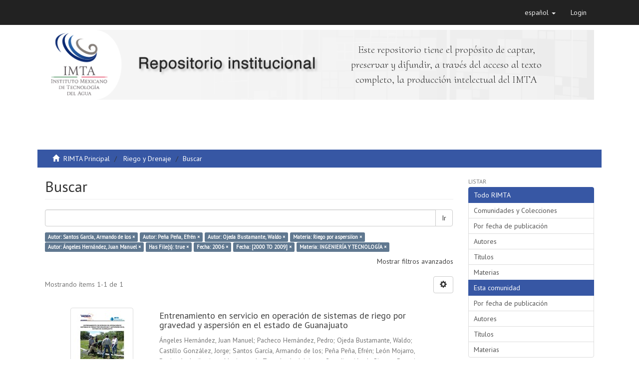

--- FILE ---
content_type: text/html;charset=utf-8
request_url: http://repositorio.imta.mx/handle/20.500.12013/690/discover?filtertype_0=author&filtertype_1=author&filtertype_2=subject&filter_relational_operator_1=equals&filtertype_3=author&filter_relational_operator_0=equals&filtertype_4=has_content_in_original_bundle&filter_2=Riego+por+aspersi%C3%ADon&filter_relational_operator_3=equals&filtertype_5=dateIssued&filter_1=Ojeda+Bustamante%2C+Waldo&filter_relational_operator_2=equals&filtertype_6=dateIssued&filter_0=Pe%C3%B1a+Pe%C3%B1a%2C+Efr%C3%A9n&filter_relational_operator_5=equals&filtertype_7=subject&filter_relational_operator_4=equals&filter_6=%5B2000+TO+2009%5D&filter_relational_operator_7=equals&filter_5=2006&filter_relational_operator_6=equals&filter_4=true&filter_3=%C3%81ngeles+Hern%C3%A1ndez%2C+Juan+Manuel&filter_7=INGENIER%C3%8DA+Y+TECNOLOG%C3%8DA&filtertype=author&filter_relational_operator=equals&filter=Santos+Garc%C3%ADa%2C+Armando+de+los
body_size: 49560
content:
<!DOCTYPE html>
            <!--[if lt IE 7]> <html class="no-js lt-ie9 lt-ie8 lt-ie7" lang="en"> <![endif]-->
            <!--[if IE 7]>    <html class="no-js lt-ie9 lt-ie8" lang="en"> <![endif]-->
            <!--[if IE 8]>    <html class="no-js lt-ie9" lang="en"> <![endif]-->
            <!--[if gt IE 8]><!--> <html class="no-js" lang="en"> <!--<![endif]-->
            <head><META http-equiv="Content-Type" content="text/html; charset=UTF-8">
<meta content="text/html; charset=UTF-8" http-equiv="Content-Type">
<meta content="IE=edge,chrome=1" http-equiv="X-UA-Compatible">
<meta content="width=device-width,initial-scale=1" name="viewport">
<link rel="shortcut icon" href="/themes/Mirage2/images/favicon.ico">
<link rel="apple-touch-icon" href="/themes/Mirage2/images/apple-touch-icon.png">
<meta name="Generator" content="DSpace 6.2">
<meta name="ROBOTS" content="NOINDEX, FOLLOW">
<link href="/themes/Mirage2/styles/main.css" rel="stylesheet">
<link href="https://cdn.datatables.net/1.10.16/css/jquery.dataTables.min.css" type="text/css" rel="stylesheet">
<link href="https://cdn.datatables.net/select/1.2.5/css/select.dataTables.min.css" type="text/css" rel="stylesheet">
<link type="application/opensearchdescription+xml" rel="search" href="http://repositorio.imta.mx:80/open-search/description.xml" title="DSpace">
<script>
                //Clear default text of empty text areas on focus
                function tFocus(element)
                {
                if (element.value == ' '){element.value='';}
                }
                //Clear default text of empty text areas on submit
                function tSubmit(form)
                {
                var defaultedElements = document.getElementsByTagName("textarea");
                for (var i=0; i != defaultedElements.length; i++){
                if (defaultedElements[i].value == ' '){
                defaultedElements[i].value='';}}
                }
                //Disable pressing 'enter' key to submit a form (otherwise pressing 'enter' causes a submission to start over)
                function disableEnterKey(e)
                {
                var key;

                if(window.event)
                key = window.event.keyCode;     //Internet Explorer
                else
                key = e.which;     //Firefox and Netscape

                if(key == 13)  //if "Enter" pressed, then disable!
                return false;
                else
                return true;
                }
            </script><!--[if lt IE 9]>
                <script src="/themes/Mirage2/vendor/html5shiv/dist/html5shiv.js"> </script>
                <script src="/themes/Mirage2/vendor/respond/dest/respond.min.js"> </script>
                <![endif]--><script src="/themes/Mirage2/vendor/modernizr/modernizr.js"> </script>
<title>Buscar</title>
<script src="//cdnjs.cloudflare.com/ajax/libs/handlebars.js/4.0.0/handlebars.js" type="text/javascript"></script>
</head><body>
<header>
<div role="navigation" class="navbar navbar-default navbar-static-top">
<div class="container">
<div class="navbar-header">
<button data-toggle="offcanvas" class="navbar-toggle" type="button"><span class="sr-only">Cambiar navegaci&oacute;n</span><span class="icon-bar"></span><span class="icon-bar"></span><span class="icon-bar"></span></button>
<div class="navbar-header pull-right visible-xs hidden-sm hidden-md hidden-lg">
<ul class="nav nav-pills pull-left ">
<li class="dropdown" id="ds-language-selection-xs">
<button data-toggle="dropdown" class="dropdown-toggle navbar-toggle navbar-link" role="button" href="#" id="language-dropdown-toggle-xs"><b aria-hidden="true" class="visible-xs glyphicon glyphicon-globe"></b></button>
<ul data-no-collapse="true" aria-labelledby="language-dropdown-toggle-xs" role="menu" class="dropdown-menu pull-right">
<li role="presentation" class="disabled">
<a href="http://repositorio.imta.mx:80/handle/20.500.12013/690/discover?locale-attribute=es">espa&ntilde;ol</a>
</li>
<li role="presentation">
<a href="http://repositorio.imta.mx:80/handle/20.500.12013/690/discover?locale-attribute=en">English</a>
</li>
</ul>
</li>
<li>
<form method="get" action="/login" style="display: inline">
<button class="navbar-toggle navbar-link"><b aria-hidden="true" class="visible-xs glyphicon glyphicon-user"></b></button>
</form>
</li>
</ul>
</div>
</div>
<div class="navbar-header pull-right hidden-xs">
<ul class="nav navbar-nav pull-left">
<li class="dropdown" id="ds-language-selection">
<a data-toggle="dropdown" class="dropdown-toggle" role="button" href="#" id="language-dropdown-toggle"><span class="hidden-xs">espa&ntilde;ol&nbsp;<b class="caret"></b></span></a>
<ul data-no-collapse="true" aria-labelledby="language-dropdown-toggle" role="menu" class="dropdown-menu pull-right">
<li role="presentation" class="disabled">
<a href="?filtertype_0=author&amp;filtertype_1=author&amp;filtertype_2=subject&amp;filter_relational_operator_1=equals&amp;filtertype_3=author&amp;filter_relational_operator_0=equals&amp;filtertype_4=has_content_in_original_bundle&amp;filter_2=Riego+por+aspersi%C3%ADon&amp;filter_relational_operator_3=equals&amp;filtertype_5=dateIssued&amp;filter_1=Ojeda+Bustamante%2C+Waldo&amp;filter_relational_operator_2=equals&amp;filtertype_6=dateIssued&amp;filter_0=Pe%C3%B1a+Pe%C3%B1a%2C+Efr%C3%A9n&amp;filter_relational_operator_5=equals&amp;filtertype_7=subject&amp;filter_relational_operator_4=equals&amp;filter_6=%5B2000+TO+2009%5D&amp;filter_relational_operator_7=equals&amp;filter_5=2006&amp;filter_relational_operator_6=equals&amp;filter_4=true&amp;filter_3=%C3%81ngeles+Hern%C3%A1ndez%2C+Juan+Manuel&amp;filter_7=INGENIER%C3%8DA+Y+TECNOLOG%C3%8DA&amp;filtertype=author&amp;filter_relational_operator=equals&amp;filter=Santos+Garc%C3%ADa%2C+Armando+de+los&amp;locale-attribute=es">espa&ntilde;ol</a>
</li>
<li role="presentation">
<a href="?filtertype_0=author&amp;filtertype_1=author&amp;filtertype_2=subject&amp;filter_relational_operator_1=equals&amp;filtertype_3=author&amp;filter_relational_operator_0=equals&amp;filtertype_4=has_content_in_original_bundle&amp;filter_2=Riego+por+aspersi%C3%ADon&amp;filter_relational_operator_3=equals&amp;filtertype_5=dateIssued&amp;filter_1=Ojeda+Bustamante%2C+Waldo&amp;filter_relational_operator_2=equals&amp;filtertype_6=dateIssued&amp;filter_0=Pe%C3%B1a+Pe%C3%B1a%2C+Efr%C3%A9n&amp;filter_relational_operator_5=equals&amp;filtertype_7=subject&amp;filter_relational_operator_4=equals&amp;filter_6=%5B2000+TO+2009%5D&amp;filter_relational_operator_7=equals&amp;filter_5=2006&amp;filter_relational_operator_6=equals&amp;filter_4=true&amp;filter_3=%C3%81ngeles+Hern%C3%A1ndez%2C+Juan+Manuel&amp;filter_7=INGENIER%C3%8DA+Y+TECNOLOG%C3%8DA&amp;filtertype=author&amp;filter_relational_operator=equals&amp;filter=Santos+Garc%C3%ADa%2C+Armando+de+los&amp;locale-attribute=en">English</a>
</li>
</ul>
</li>
</ul>
<ul class="nav navbar-nav pull-left">
<li>
<a href="/login"><span class="hidden-xs">Login</span></a>
</li>
</ul>
<button type="button" class="navbar-toggle visible-sm" data-toggle="offcanvas"><span class="sr-only">Cambiar navegaci&oacute;n</span><span class="icon-bar"></span><span class="icon-bar"></span><span class="icon-bar"></span></button>
</div>
</div>
</div>
<div class="container">
<div class="row">
<div class="col-md-12">
<a style="text-align: center;margin-top:10px;" class="img-responsive" href="/"><img class="img-responsive" src="/themes/Mirage2//images/banner.png"></a>
</div>
<div id="mensaje">
<p>Este repositorio tiene el prop&oacute;sito de captar, preservar y difundir, a trav&eacute;s del acceso al texto completo, la producci&oacute;n intelectual del IMTA</p>
</div>
</div>
</div>
</header>
<div class="trail-wrapper hidden-print">
<div class="container">
<div class="row">
<div class="col-xs-12">
<div class="breadcrumb dropdown visible-xs">
<a data-toggle="dropdown" class="dropdown-toggle" role="button" href="#" id="trail-dropdown-toggle">Buscar&nbsp;<b class="caret"></b></a>
<ul aria-labelledby="trail-dropdown-toggle" role="menu" class="dropdown-menu">
<li role="presentation">
<a role="menuitem" href="/"><i aria-hidden="true" class="glyphicon glyphicon-home"></i>&nbsp;
                        RIMTA Principal</a>
</li>
<li role="presentation">
<a role="menuitem" href="/handle/20.500.12013/690">Riego y Drenaje</a>
</li>
<li role="presentation" class="disabled">
<a href="#" role="menuitem">Buscar</a>
</li>
</ul>
</div>
<ul class="breadcrumb hidden-xs">
<li>
<i aria-hidden="true" class="glyphicon glyphicon-home"></i>&nbsp;
            <a href="/">RIMTA Principal</a>
</li>
<li>
<a href="/handle/20.500.12013/690">Riego y Drenaje</a>
</li>
<li class="active">Buscar</li>
</ul>
</div>
</div>
</div>
</div>
<div class="hidden" id="no-js-warning-wrapper">
<div id="no-js-warning">
<div class="notice failure">JavaScript is disabled for your browser. Some features of this site may not work without it.</div>
</div>
</div>
<div class="container" id="main-container">
<div class="row row-offcanvas row-offcanvas-right">
<div class="horizontal-slider clearfix">
<div class="col-xs-12 col-sm-12 col-md-9 main-content">
<div>
<h2 class="ds-div-head page-header first-page-header">Buscar</h2>
<div id="aspect_discovery_SimpleSearch_div_search" class="ds-static-div primary">
<p class="ds-paragraph">
<input id="aspect_discovery_SimpleSearch_field_discovery-json-search-url" class="ds-hidden-field form-control" name="discovery-json-search-url" type="hidden" value="http://repositorio.imta.mx/JSON/discovery/search">
</p>
<p class="ds-paragraph">
<input id="aspect_discovery_SimpleSearch_field_discovery-json-scope" class="ds-hidden-field form-control" name="discovery-json-scope" type="hidden" value="20.500.12013/690">
</p>
<p class="ds-paragraph">
<input id="aspect_discovery_SimpleSearch_field_contextpath" class="ds-hidden-field form-control" name="contextpath" type="hidden" value="">
</p>
<div id="aspect_discovery_SimpleSearch_div_discovery-search-box" class="ds-static-div discoverySearchBox">
<form id="aspect_discovery_SimpleSearch_div_general-query" class="ds-interactive-div discover-search-box" action="discover" method="get" onsubmit="javascript:tSubmit(this);">
<fieldset id="aspect_discovery_SimpleSearch_list_primary-search" class="ds-form-list">
<div class="ds-form-item row">
<div class="col-sm-12">
<p class="input-group">
<input id="aspect_discovery_SimpleSearch_field_query" class="ds-text-field form-control" name="query" type="text" value=""><span class="input-group-btn"><button id="aspect_discovery_SimpleSearch_field_submit" class="ds-button-field btn btn-default search-icon search-icon" name="submit" type="submit">Ir</button></span>
</p>
</div>
</div>
<div id="filters-overview-wrapper-squared"></div>
</fieldset>
<p class="ds-paragraph">
<input id="aspect_discovery_SimpleSearch_field_filtertype_0" class="ds-hidden-field form-control" name="filtertype_0" type="hidden" value="author">
</p>
<p class="ds-paragraph">
<input id="aspect_discovery_SimpleSearch_field_filtertype_1" class="ds-hidden-field form-control" name="filtertype_1" type="hidden" value="author">
</p>
<p class="ds-paragraph">
<input id="aspect_discovery_SimpleSearch_field_filtertype_2" class="ds-hidden-field form-control" name="filtertype_2" type="hidden" value="author">
</p>
<p class="ds-paragraph">
<input id="aspect_discovery_SimpleSearch_field_filter_relational_operator_1" class="ds-hidden-field form-control" name="filter_relational_operator_1" type="hidden" value="equals">
</p>
<p class="ds-paragraph">
<input id="aspect_discovery_SimpleSearch_field_filtertype_3" class="ds-hidden-field form-control" name="filtertype_3" type="hidden" value="subject">
</p>
<p class="ds-paragraph">
<input id="aspect_discovery_SimpleSearch_field_filter_relational_operator_0" class="ds-hidden-field form-control" name="filter_relational_operator_0" type="hidden" value="equals">
</p>
<p class="ds-paragraph">
<input id="aspect_discovery_SimpleSearch_field_filtertype_4" class="ds-hidden-field form-control" name="filtertype_4" type="hidden" value="author">
</p>
<p class="ds-paragraph">
<input id="aspect_discovery_SimpleSearch_field_filter_2" class="ds-hidden-field form-control" name="filter_2" type="hidden" value="Ojeda Bustamante, Waldo">
</p>
<p class="ds-paragraph">
<input id="aspect_discovery_SimpleSearch_field_filter_relational_operator_3" class="ds-hidden-field form-control" name="filter_relational_operator_3" type="hidden" value="equals">
</p>
<p class="ds-paragraph">
<input id="aspect_discovery_SimpleSearch_field_filtertype_5" class="ds-hidden-field form-control" name="filtertype_5" type="hidden" value="has_content_in_original_bundle">
</p>
<p class="ds-paragraph">
<input id="aspect_discovery_SimpleSearch_field_filter_1" class="ds-hidden-field form-control" name="filter_1" type="hidden" value="Pe&ntilde;a Pe&ntilde;a, Efr&eacute;n">
</p>
<p class="ds-paragraph">
<input id="aspect_discovery_SimpleSearch_field_filter_relational_operator_2" class="ds-hidden-field form-control" name="filter_relational_operator_2" type="hidden" value="equals">
</p>
<p class="ds-paragraph">
<input id="aspect_discovery_SimpleSearch_field_filtertype_6" class="ds-hidden-field form-control" name="filtertype_6" type="hidden" value="dateIssued">
</p>
<p class="ds-paragraph">
<input id="aspect_discovery_SimpleSearch_field_filter_0" class="ds-hidden-field form-control" name="filter_0" type="hidden" value="Santos Garc&iacute;a, Armando de los">
</p>
<p class="ds-paragraph">
<input id="aspect_discovery_SimpleSearch_field_filter_relational_operator_5" class="ds-hidden-field form-control" name="filter_relational_operator_5" type="hidden" value="equals">
</p>
<p class="ds-paragraph">
<input id="aspect_discovery_SimpleSearch_field_filtertype_7" class="ds-hidden-field form-control" name="filtertype_7" type="hidden" value="dateIssued">
</p>
<p class="ds-paragraph">
<input id="aspect_discovery_SimpleSearch_field_filter_relational_operator_4" class="ds-hidden-field form-control" name="filter_relational_operator_4" type="hidden" value="equals">
</p>
<p class="ds-paragraph">
<input id="aspect_discovery_SimpleSearch_field_filtertype_8" class="ds-hidden-field form-control" name="filtertype_8" type="hidden" value="subject">
</p>
<p class="ds-paragraph">
<input id="aspect_discovery_SimpleSearch_field_filter_6" class="ds-hidden-field form-control" name="filter_6" type="hidden" value="2006">
</p>
<p class="ds-paragraph">
<input id="aspect_discovery_SimpleSearch_field_filter_relational_operator_7" class="ds-hidden-field form-control" name="filter_relational_operator_7" type="hidden" value="equals">
</p>
<p class="ds-paragraph">
<input id="aspect_discovery_SimpleSearch_field_filter_5" class="ds-hidden-field form-control" name="filter_5" type="hidden" value="true">
</p>
<p class="ds-paragraph">
<input id="aspect_discovery_SimpleSearch_field_filter_relational_operator_6" class="ds-hidden-field form-control" name="filter_relational_operator_6" type="hidden" value="equals">
</p>
<p class="ds-paragraph">
<input id="aspect_discovery_SimpleSearch_field_filter_4" class="ds-hidden-field form-control" name="filter_4" type="hidden" value="&Aacute;ngeles Hern&aacute;ndez, Juan Manuel">
</p>
<p class="ds-paragraph">
<input id="aspect_discovery_SimpleSearch_field_filter_3" class="ds-hidden-field form-control" name="filter_3" type="hidden" value="Riego por aspersi&iacute;on">
</p>
<p class="ds-paragraph">
<input id="aspect_discovery_SimpleSearch_field_filter_relational_operator_8" class="ds-hidden-field form-control" name="filter_relational_operator_8" type="hidden" value="equals">
</p>
<p class="ds-paragraph">
<input id="aspect_discovery_SimpleSearch_field_filter_8" class="ds-hidden-field form-control" name="filter_8" type="hidden" value="INGENIER&Iacute;A Y TECNOLOG&Iacute;A">
</p>
<p class="ds-paragraph">
<input id="aspect_discovery_SimpleSearch_field_filter_7" class="ds-hidden-field form-control" name="filter_7" type="hidden" value="[2000 TO 2009]">
</p>
</form>
<form id="aspect_discovery_SimpleSearch_div_search-filters" class="ds-interactive-div discover-filters-box " action="discover" method="get" onsubmit="javascript:tSubmit(this);">
<div class="ds-static-div clearfix">
<p class="ds-paragraph pull-right">
<a href="#" class="show-advanced-filters">Mostrar filtros avanzados</a><a href="#" class="hide-advanced-filters hidden">Ocultar filttos avanzados</a>
</p>
</div>
<h3 class="ds-div-head discovery-filters-wrapper-head hidden">Filtros</h3>
<div id="aspect_discovery_SimpleSearch_div_discovery-filters-wrapper" class="ds-static-div  hidden">
<p class="ds-paragraph">Use filtros para refinar sus resultados.</p>
<script type="text/javascript">
                if (!window.DSpace) {
                    window.DSpace = {};
                }
                if (!window.DSpace.discovery) {
                    window.DSpace.discovery = {};
                }
                if (!window.DSpace.discovery.filters) {
                    window.DSpace.discovery.filters = [];
                }
                window.DSpace.discovery.filters.push({
                    type: 'author',
                    relational_operator: 'equals',
                    query: 'Santos Garc\u00EDa, Armando de los',
                });
            </script><script type="text/javascript">
                if (!window.DSpace) {
                    window.DSpace = {};
                }
                if (!window.DSpace.discovery) {
                    window.DSpace.discovery = {};
                }
                if (!window.DSpace.discovery.filters) {
                    window.DSpace.discovery.filters = [];
                }
                window.DSpace.discovery.filters.push({
                    type: 'author',
                    relational_operator: 'equals',
                    query: 'Pe\u00F1a Pe\u00F1a, Efr\u00E9n',
                });
            </script><script type="text/javascript">
                if (!window.DSpace) {
                    window.DSpace = {};
                }
                if (!window.DSpace.discovery) {
                    window.DSpace.discovery = {};
                }
                if (!window.DSpace.discovery.filters) {
                    window.DSpace.discovery.filters = [];
                }
                window.DSpace.discovery.filters.push({
                    type: 'author',
                    relational_operator: 'equals',
                    query: 'Ojeda Bustamante, Waldo',
                });
            </script><script type="text/javascript">
                if (!window.DSpace) {
                    window.DSpace = {};
                }
                if (!window.DSpace.discovery) {
                    window.DSpace.discovery = {};
                }
                if (!window.DSpace.discovery.filters) {
                    window.DSpace.discovery.filters = [];
                }
                window.DSpace.discovery.filters.push({
                    type: 'subject',
                    relational_operator: 'equals',
                    query: 'Riego por aspersi\u00EDon',
                });
            </script><script type="text/javascript">
                if (!window.DSpace) {
                    window.DSpace = {};
                }
                if (!window.DSpace.discovery) {
                    window.DSpace.discovery = {};
                }
                if (!window.DSpace.discovery.filters) {
                    window.DSpace.discovery.filters = [];
                }
                window.DSpace.discovery.filters.push({
                    type: 'author',
                    relational_operator: 'equals',
                    query: '\u00C1ngeles Hern\u00E1ndez, Juan Manuel',
                });
            </script><script type="text/javascript">
                if (!window.DSpace) {
                    window.DSpace = {};
                }
                if (!window.DSpace.discovery) {
                    window.DSpace.discovery = {};
                }
                if (!window.DSpace.discovery.filters) {
                    window.DSpace.discovery.filters = [];
                }
                window.DSpace.discovery.filters.push({
                    type: 'has_content_in_original_bundle',
                    relational_operator: 'equals',
                    query: 'true',
                });
            </script><script type="text/javascript">
                if (!window.DSpace) {
                    window.DSpace = {};
                }
                if (!window.DSpace.discovery) {
                    window.DSpace.discovery = {};
                }
                if (!window.DSpace.discovery.filters) {
                    window.DSpace.discovery.filters = [];
                }
                window.DSpace.discovery.filters.push({
                    type: 'dateIssued',
                    relational_operator: 'equals',
                    query: '2006',
                });
            </script><script type="text/javascript">
                if (!window.DSpace) {
                    window.DSpace = {};
                }
                if (!window.DSpace.discovery) {
                    window.DSpace.discovery = {};
                }
                if (!window.DSpace.discovery.filters) {
                    window.DSpace.discovery.filters = [];
                }
                window.DSpace.discovery.filters.push({
                    type: 'dateIssued',
                    relational_operator: 'equals',
                    query: '[2000 TO 2009]',
                });
            </script><script type="text/javascript">
                if (!window.DSpace) {
                    window.DSpace = {};
                }
                if (!window.DSpace.discovery) {
                    window.DSpace.discovery = {};
                }
                if (!window.DSpace.discovery.filters) {
                    window.DSpace.discovery.filters = [];
                }
                window.DSpace.discovery.filters.push({
                    type: 'subject',
                    relational_operator: 'equals',
                    query: 'INGENIER\u00CDA Y TECNOLOG\u00CDA',
                });
            </script><script type="text/javascript">
                if (!window.DSpace) {
                    window.DSpace = {};
                }
                if (!window.DSpace.discovery) {
                    window.DSpace.discovery = {};
                }
                if (!window.DSpace.discovery.filters) {
                    window.DSpace.discovery.filters = [];
                }
            </script><script>
            if (!window.DSpace.i18n) {
                window.DSpace.i18n = {};
            } 
            if (!window.DSpace.i18n.discovery) {
                window.DSpace.i18n.discovery = {};
            }
        
                    if (!window.DSpace.i18n.discovery.filtertype) {
                        window.DSpace.i18n.discovery.filtertype = {};
                    }
                window.DSpace.i18n.discovery.filtertype['title']='Título';window.DSpace.i18n.discovery.filtertype['author']='Autor';window.DSpace.i18n.discovery.filtertype['subject']='Materia';window.DSpace.i18n.discovery.filtertype['dateIssued']='Fecha';window.DSpace.i18n.discovery.filtertype['has_content_in_original_bundle']='Has File(s)';
                    if (!window.DSpace.i18n.discovery.filter_relational_operator) {
                        window.DSpace.i18n.discovery.filter_relational_operator = {};
                    }
                window.DSpace.i18n.discovery.filter_relational_operator['contains']='Contiene';window.DSpace.i18n.discovery.filter_relational_operator['equals']='Es';window.DSpace.i18n.discovery.filter_relational_operator['authority']='ID';window.DSpace.i18n.discovery.filter_relational_operator['notcontains']='No contiene';window.DSpace.i18n.discovery.filter_relational_operator['notequals']='No es';window.DSpace.i18n.discovery.filter_relational_operator['notauthority']='No es ID';</script>
<div id="aspect_discovery_SimpleSearch_row_filter-controls" class="ds-form-item apply-filter">
<div>
<div class="">
<p class="btn-group">
<button id="aspect_discovery_SimpleSearch_field_submit_reset_filter" class="ds-button-field btn btn-default discovery-reset-filter-button discovery-reset-filter-button" name="submit_reset_filter" type="submit">Restaurar</button><button class="ds-button-field btn btn-default discovery-add-filter-button visible-xs discovery-add-filter-button visible-xs " name="submit_add_filter" type="submit">A&ntilde;adir nuevo filtro</button><button id="aspect_discovery_SimpleSearch_field_submit_apply_filter" class="ds-button-field btn btn-default discovery-apply-filter-button discovery-apply-filter-button" name="submit_apply_filter" type="submit">Aplicar</button>
</p>
</div>
</div>
</div>
</div>
</form>
</div>
<form id="aspect_discovery_SimpleSearch_div_main-form" class="ds-interactive-div " action="/handle/20.500.12013/690/discover" method="post" onsubmit="javascript:tSubmit(this);">
<p class="ds-paragraph">
<input id="aspect_discovery_SimpleSearch_field_search-result" class="ds-hidden-field form-control" name="search-result" type="hidden" value="true">
</p>
<p class="ds-paragraph">
<input id="aspect_discovery_SimpleSearch_field_query" class="ds-hidden-field form-control" name="query" type="hidden" value="">
</p>
<p class="ds-paragraph">
<input id="aspect_discovery_SimpleSearch_field_current-scope" class="ds-hidden-field form-control" name="current-scope" type="hidden" value="20.500.12013/690">
</p>
<p class="ds-paragraph">
<input id="aspect_discovery_SimpleSearch_field_filtertype_0" class="ds-hidden-field form-control" name="filtertype_0" type="hidden" value="author">
</p>
<p class="ds-paragraph">
<input id="aspect_discovery_SimpleSearch_field_filtertype_1" class="ds-hidden-field form-control" name="filtertype_1" type="hidden" value="author">
</p>
<p class="ds-paragraph">
<input id="aspect_discovery_SimpleSearch_field_filtertype_2" class="ds-hidden-field form-control" name="filtertype_2" type="hidden" value="author">
</p>
<p class="ds-paragraph">
<input id="aspect_discovery_SimpleSearch_field_filter_relational_operator_1" class="ds-hidden-field form-control" name="filter_relational_operator_1" type="hidden" value="equals">
</p>
<p class="ds-paragraph">
<input id="aspect_discovery_SimpleSearch_field_filtertype_3" class="ds-hidden-field form-control" name="filtertype_3" type="hidden" value="subject">
</p>
<p class="ds-paragraph">
<input id="aspect_discovery_SimpleSearch_field_filter_relational_operator_0" class="ds-hidden-field form-control" name="filter_relational_operator_0" type="hidden" value="equals">
</p>
<p class="ds-paragraph">
<input id="aspect_discovery_SimpleSearch_field_filtertype_4" class="ds-hidden-field form-control" name="filtertype_4" type="hidden" value="author">
</p>
<p class="ds-paragraph">
<input id="aspect_discovery_SimpleSearch_field_filter_2" class="ds-hidden-field form-control" name="filter_2" type="hidden" value="Ojeda Bustamante, Waldo">
</p>
<p class="ds-paragraph">
<input id="aspect_discovery_SimpleSearch_field_filter_relational_operator_3" class="ds-hidden-field form-control" name="filter_relational_operator_3" type="hidden" value="equals">
</p>
<p class="ds-paragraph">
<input id="aspect_discovery_SimpleSearch_field_filtertype_5" class="ds-hidden-field form-control" name="filtertype_5" type="hidden" value="has_content_in_original_bundle">
</p>
<p class="ds-paragraph">
<input id="aspect_discovery_SimpleSearch_field_filter_1" class="ds-hidden-field form-control" name="filter_1" type="hidden" value="Pe&ntilde;a Pe&ntilde;a, Efr&eacute;n">
</p>
<p class="ds-paragraph">
<input id="aspect_discovery_SimpleSearch_field_filter_relational_operator_2" class="ds-hidden-field form-control" name="filter_relational_operator_2" type="hidden" value="equals">
</p>
<p class="ds-paragraph">
<input id="aspect_discovery_SimpleSearch_field_filtertype_6" class="ds-hidden-field form-control" name="filtertype_6" type="hidden" value="dateIssued">
</p>
<p class="ds-paragraph">
<input id="aspect_discovery_SimpleSearch_field_filter_0" class="ds-hidden-field form-control" name="filter_0" type="hidden" value="Santos Garc&iacute;a, Armando de los">
</p>
<p class="ds-paragraph">
<input id="aspect_discovery_SimpleSearch_field_filter_relational_operator_5" class="ds-hidden-field form-control" name="filter_relational_operator_5" type="hidden" value="equals">
</p>
<p class="ds-paragraph">
<input id="aspect_discovery_SimpleSearch_field_filtertype_7" class="ds-hidden-field form-control" name="filtertype_7" type="hidden" value="dateIssued">
</p>
<p class="ds-paragraph">
<input id="aspect_discovery_SimpleSearch_field_filter_relational_operator_4" class="ds-hidden-field form-control" name="filter_relational_operator_4" type="hidden" value="equals">
</p>
<p class="ds-paragraph">
<input id="aspect_discovery_SimpleSearch_field_filtertype_8" class="ds-hidden-field form-control" name="filtertype_8" type="hidden" value="subject">
</p>
<p class="ds-paragraph">
<input id="aspect_discovery_SimpleSearch_field_filter_6" class="ds-hidden-field form-control" name="filter_6" type="hidden" value="2006">
</p>
<p class="ds-paragraph">
<input id="aspect_discovery_SimpleSearch_field_filter_relational_operator_7" class="ds-hidden-field form-control" name="filter_relational_operator_7" type="hidden" value="equals">
</p>
<p class="ds-paragraph">
<input id="aspect_discovery_SimpleSearch_field_filter_5" class="ds-hidden-field form-control" name="filter_5" type="hidden" value="true">
</p>
<p class="ds-paragraph">
<input id="aspect_discovery_SimpleSearch_field_filter_relational_operator_6" class="ds-hidden-field form-control" name="filter_relational_operator_6" type="hidden" value="equals">
</p>
<p class="ds-paragraph">
<input id="aspect_discovery_SimpleSearch_field_filter_4" class="ds-hidden-field form-control" name="filter_4" type="hidden" value="&Aacute;ngeles Hern&aacute;ndez, Juan Manuel">
</p>
<p class="ds-paragraph">
<input id="aspect_discovery_SimpleSearch_field_filter_3" class="ds-hidden-field form-control" name="filter_3" type="hidden" value="Riego por aspersi&iacute;on">
</p>
<p class="ds-paragraph">
<input id="aspect_discovery_SimpleSearch_field_filter_relational_operator_8" class="ds-hidden-field form-control" name="filter_relational_operator_8" type="hidden" value="equals">
</p>
<p class="ds-paragraph">
<input id="aspect_discovery_SimpleSearch_field_filter_8" class="ds-hidden-field form-control" name="filter_8" type="hidden" value="INGENIER&Iacute;A Y TECNOLOG&Iacute;A">
</p>
<p class="ds-paragraph">
<input id="aspect_discovery_SimpleSearch_field_filter_7" class="ds-hidden-field form-control" name="filter_7" type="hidden" value="[2000 TO 2009]">
</p>
<p class="ds-paragraph">
<input id="aspect_discovery_SimpleSearch_field_rpp" class="ds-hidden-field form-control" name="rpp" type="hidden" value="10">
</p>
<p class="ds-paragraph">
<input id="aspect_discovery_SimpleSearch_field_sort_by" class="ds-hidden-field form-control" name="sort_by" type="hidden" value="score">
</p>
<p class="ds-paragraph">
<input id="aspect_discovery_SimpleSearch_field_order" class="ds-hidden-field form-control" name="order" type="hidden" value="desc">
</p>
</form>
<div class="pagination-masked clearfix top">
<div class="row">
<div class="col-xs-9">
<p class="pagination-info">Mostrando &iacute;tems 1-1 de 1</p>
</div>
<div class="col-xs-3">
<div class="btn-group discovery-sort-options-menu pull-right controls-gear-wrapper" id="aspect_discovery_SimpleSearch_div_search-controls-gear">
<button data-toggle="dropdown" class="btn btn-default dropdown-toggle"><span aria-hidden="true" class="glyphicon glyphicon-cog"></span></button>
<ul role="menu" class="dropdown-menu">
<li id="aspect_discovery_SimpleSearch_item_sort-head" class=" gear-head first dropdown-header">Opciones de clasificaci&oacute;n:</li>
<li id="aspect_discovery_SimpleSearch_item_relevance" class=" gear-option gear-option-selected">
<a class="" href="sort_by=score&amp;order=desc"><span class="glyphicon glyphicon-ok btn-xs active"></span>Relevancia</a>
</li>
<li id="aspect_discovery_SimpleSearch_item_dc_title_sort" class=" gear-option">
<a class="" href="sort_by=dc.title_sort&amp;order=asc"><span class="glyphicon glyphicon-ok btn-xs invisible"></span>T&iacute;tulo Asc</a>
</li>
<li id="aspect_discovery_SimpleSearch_item_dc_title_sort" class=" gear-option">
<a class="" href="sort_by=dc.title_sort&amp;order=desc"><span class="glyphicon glyphicon-ok btn-xs invisible"></span>T&iacute;tulo Desc</a>
</li>
<li id="aspect_discovery_SimpleSearch_item_dc_date_issued_dt" class=" gear-option">
<a class="" href="sort_by=dc.date.issued_dt&amp;order=asc"><span class="glyphicon glyphicon-ok btn-xs invisible"></span>Fecha  Asc</a>
</li>
<li id="aspect_discovery_SimpleSearch_item_dc_date_issued_dt" class=" gear-option">
<a class="" href="sort_by=dc.date.issued_dt&amp;order=desc"><span class="glyphicon glyphicon-ok btn-xs invisible"></span>Fecha Desc</a>
</li>
<li class="divider"></li>
<li id="aspect_discovery_SimpleSearch_item_rpp-head" class=" gear-head dropdown-header">Resultados por p&aacute;gina:</li>
<li id="aspect_discovery_SimpleSearch_item_rpp-5" class=" gear-option">
<a class="" href="rpp=5"><span class="glyphicon glyphicon-ok btn-xs invisible"></span>5</a>
</li>
<li id="aspect_discovery_SimpleSearch_item_rpp-10" class=" gear-option gear-option-selected">
<a class="" href="rpp=10"><span class="glyphicon glyphicon-ok btn-xs active"></span>10</a>
</li>
<li id="aspect_discovery_SimpleSearch_item_rpp-20" class=" gear-option">
<a class="" href="rpp=20"><span class="glyphicon glyphicon-ok btn-xs invisible"></span>20</a>
</li>
<li id="aspect_discovery_SimpleSearch_item_rpp-40" class=" gear-option">
<a class="" href="rpp=40"><span class="glyphicon glyphicon-ok btn-xs invisible"></span>40</a>
</li>
<li id="aspect_discovery_SimpleSearch_item_rpp-60" class=" gear-option">
<a class="" href="rpp=60"><span class="glyphicon glyphicon-ok btn-xs invisible"></span>60</a>
</li>
<li id="aspect_discovery_SimpleSearch_item_rpp-80" class=" gear-option">
<a class="" href="rpp=80"><span class="glyphicon glyphicon-ok btn-xs invisible"></span>80</a>
</li>
<li id="aspect_discovery_SimpleSearch_item_rpp-100" class=" gear-option">
<a class="" href="rpp=100"><span class="glyphicon glyphicon-ok btn-xs invisible"></span>100</a>
</li>
</ul>
</div>
</div>
</div>
</div>
<div id="aspect_discovery_SimpleSearch_div_search-results" class="ds-static-div primary">
<div class="row ds-artifact-item ">
<div class="col-sm-3 hidden-xs">
<div class="thumbnail artifact-preview">
<a href="/handle/20.500.12013/1883" class="image-link"><img alt="Thumbnail" class="img-responsive img-thumbnail" src="/bitstream/handle/20.500.12013/1883/RD-06XX.pdf.jpg?sequence=18436&amp;isAllowed=y"></a>
</div>
</div>
<div class="col-sm-9 artifact-description">
<a href="/handle/20.500.12013/1883">
<h4>Entrenamiento en servicio en operaci&oacute;n de sistemas de riego por gravedad y aspersi&oacute;n en el estado de Guanajuato<span class="Z3988" title="ctx_ver=Z39.88-2004&amp;rft_val_fmt=info%3Aofi%2Ffmt%3Akev%3Amtx%3Adc&amp;rft_id=http%3A%2F%2Fhdl.handle.net%2F20.500.12013%2F1883&amp;rfr_id=info%3Asid%2Fdspace.org%3Arepository&amp;">&nbsp;</span>
</h4>
</a>
<div class="artifact-info">
<span class="author h4"><small><span>&Aacute;ngeles Hern&aacute;ndez, Juan Manuel</span>; <span>Pacheco Hern&aacute;ndez, Pedro</span>; <span>Ojeda Bustamante, Waldo</span>; <span>Castillo Gonz&aacute;lez, Jorge</span>; <span>Santos Garc&iacute;a, Armando de los</span>; <span>Pe&ntilde;a Pe&ntilde;a, Efr&eacute;n</span>; <span>Le&oacute;n Mojarro, Benjam&iacute;n de</span></small></span> <span class="publisher-date h4"><small>(<span class="publisher">Instituto Mexicano de Tecnolog&iacute;a del Agua. Coordinaci&oacute;n de Riego y Drenaje.</span>, <span class="date">2006</span>)</small></span>
<div class="abstract">El objetivo principal del proyecto fue entrenar a t&eacute;cnicos responsables de realizar extensi&oacute;n agr&iacute;cola en riego para el manejo adecuado de los sistemas de riego bajo su supervisi&oacute;n, sus diagn&oacute;sticos y dict&aacute;menes respecto ...</div>
</div>
</div>
</div>
</div>
<div class="pagination-masked clearfix bottom"></div>
</div>
</div>
<div class="visible-xs visible-sm">
<footer>
<div class="row">
<hr>
<div class="col-xs-7 col-sm-8">
<div>
						IMTA -  Blvd. Paseo Cuauhn&aacute;huac 8532, Progreso, 62550 Jiutepec, Mor. Tel&eacute;fono: 01 777 329 3600
						</div>
<div class="hidden-print">
<a href="/contact">Contacto</a> | <a href="/feedback">Sugerencias</a>
</div>
</div>
<div class="col-xs-5 col-sm-4 hidden-print">
<div class="pull-right"></div>
</div>
</div>
<a class="hidden" href="/htmlmap">&nbsp;</a>
<p>&nbsp;</p>
</footer>
</div>
</div>
<div role="navigation" id="sidebar" class="col-xs-6 col-sm-3 sidebar-offcanvas">
<div class="word-break hidden-print" id="ds-options">
<h2 class="ds-option-set-head  h6">Listar</h2>
<div id="aspect_viewArtifacts_Navigation_list_browse" class="list-group">
<a class="list-group-item active"><span class="h5 list-group-item-heading  h5">Todo RIMTA</span></a><a href="/community-list" class="list-group-item ds-option">Comunidades y Colecciones</a><a href="/browse?type=dateissued" class="list-group-item ds-option">Por fecha de publicaci&oacute;n</a><a href="/browse?type=author" class="list-group-item ds-option">Autores</a><a href="/browse?type=title" class="list-group-item ds-option">T&iacute;tulos</a><a href="/browse?type=subject" class="list-group-item ds-option">Materias</a><a class="list-group-item active"><span class="h5 list-group-item-heading  h5">Esta comunidad</span></a><a href="/handle/20.500.12013/690/browse?type=dateissued" class="list-group-item ds-option">Por fecha de publicaci&oacute;n</a><a href="/handle/20.500.12013/690/browse?type=author" class="list-group-item ds-option">Autores</a><a href="/handle/20.500.12013/690/browse?type=title" class="list-group-item ds-option">T&iacute;tulos</a><a href="/handle/20.500.12013/690/browse?type=subject" class="list-group-item ds-option">Materias</a>
</div>
<h2 class="ds-option-set-head  h6">Mi cuenta</h2>
<div id="aspect_viewArtifacts_Navigation_list_account" class="list-group">
<a href="/login" class="list-group-item ds-option">Acceder</a><a href="/register" class="list-group-item ds-option">Registro</a>
</div>
<div id="aspect_viewArtifacts_Navigation_list_context" class="list-group"></div>
<div id="aspect_viewArtifacts_Navigation_list_administrative" class="list-group"></div>
<h2 class="ds-option-set-head  h6">Descubre</h2>
<div id="aspect_discovery_Navigation_list_discovery" class="list-group">
<a class="list-group-item active"><span class="h5 list-group-item-heading  h5">Autor</span></a><a href="/handle/20.500.12013/690/discover?filtertype_0=author&amp;filtertype_1=author&amp;filtertype_2=author&amp;filter_relational_operator_1=equals&amp;filtertype_3=subject&amp;filter_relational_operator_0=equals&amp;filtertype_4=author&amp;filter_2=Ojeda+Bustamante%2C+Waldo&amp;filter_relational_operator_3=equals&amp;filtertype_5=has_content_in_original_bundle&amp;filter_1=Pe%C3%B1a+Pe%C3%B1a%2C+Efr%C3%A9n&amp;filter_relational_operator_2=equals&amp;filtertype_6=dateIssued&amp;filter_0=Santos+Garc%C3%ADa%2C+Armando+de+los&amp;filter_relational_operator_5=equals&amp;filtertype_7=dateIssued&amp;filter_relational_operator_4=equals&amp;filtertype_8=subject&amp;filter_6=2006&amp;filter_relational_operator_7=equals&amp;filter_5=true&amp;filter_relational_operator_6=equals&amp;filter_4=%C3%81ngeles+Hern%C3%A1ndez%2C+Juan+Manuel&amp;filter_3=Riego+por+aspersi%C3%ADon&amp;filter_relational_operator_8=equals&amp;filter_8=INGENIER%C3%8DA+Y+TECNOLOG%C3%8DA&amp;filter_7=%5B2000+TO+2009%5D&amp;filtertype=author&amp;filter_relational_operator=equals&amp;filter=Castillo+Gonz%C3%A1lez%2C+Jorge" class="list-group-item ds-option">Castillo Gonz&aacute;lez, Jorge (1)</a><a href="/handle/20.500.12013/690/discover?filtertype_0=author&amp;filtertype_1=author&amp;filtertype_2=author&amp;filter_relational_operator_1=equals&amp;filtertype_3=subject&amp;filter_relational_operator_0=equals&amp;filtertype_4=author&amp;filter_2=Ojeda+Bustamante%2C+Waldo&amp;filter_relational_operator_3=equals&amp;filtertype_5=has_content_in_original_bundle&amp;filter_1=Pe%C3%B1a+Pe%C3%B1a%2C+Efr%C3%A9n&amp;filter_relational_operator_2=equals&amp;filtertype_6=dateIssued&amp;filter_0=Santos+Garc%C3%ADa%2C+Armando+de+los&amp;filter_relational_operator_5=equals&amp;filtertype_7=dateIssued&amp;filter_relational_operator_4=equals&amp;filtertype_8=subject&amp;filter_6=2006&amp;filter_relational_operator_7=equals&amp;filter_5=true&amp;filter_relational_operator_6=equals&amp;filter_4=%C3%81ngeles+Hern%C3%A1ndez%2C+Juan+Manuel&amp;filter_3=Riego+por+aspersi%C3%ADon&amp;filter_relational_operator_8=equals&amp;filter_8=INGENIER%C3%8DA+Y+TECNOLOG%C3%8DA&amp;filter_7=%5B2000+TO+2009%5D&amp;filtertype=author&amp;filter_relational_operator=equals&amp;filter=Le%C3%B3n+Mojarro%2C+Benjam%C3%ADn+de" class="list-group-item ds-option">Le&oacute;n Mojarro, Benjam&iacute;n de (1)</a>
<div id="aspect_discovery_SidebarFacetsTransformer_item_0_4122095388152254" class="list-group-item ds-option selected">Ojeda Bustamante, Waldo (1)</div>
<a href="/handle/20.500.12013/690/discover?filtertype_0=author&amp;filtertype_1=author&amp;filtertype_2=author&amp;filter_relational_operator_1=equals&amp;filtertype_3=subject&amp;filter_relational_operator_0=equals&amp;filtertype_4=author&amp;filter_2=Ojeda+Bustamante%2C+Waldo&amp;filter_relational_operator_3=equals&amp;filtertype_5=has_content_in_original_bundle&amp;filter_1=Pe%C3%B1a+Pe%C3%B1a%2C+Efr%C3%A9n&amp;filter_relational_operator_2=equals&amp;filtertype_6=dateIssued&amp;filter_0=Santos+Garc%C3%ADa%2C+Armando+de+los&amp;filter_relational_operator_5=equals&amp;filtertype_7=dateIssued&amp;filter_relational_operator_4=equals&amp;filtertype_8=subject&amp;filter_6=2006&amp;filter_relational_operator_7=equals&amp;filter_5=true&amp;filter_relational_operator_6=equals&amp;filter_4=%C3%81ngeles+Hern%C3%A1ndez%2C+Juan+Manuel&amp;filter_3=Riego+por+aspersi%C3%ADon&amp;filter_relational_operator_8=equals&amp;filter_8=INGENIER%C3%8DA+Y+TECNOLOG%C3%8DA&amp;filter_7=%5B2000+TO+2009%5D&amp;filtertype=author&amp;filter_relational_operator=equals&amp;filter=Pacheco+Hern%C3%A1ndez%2C+Pedro" class="list-group-item ds-option">Pacheco Hern&aacute;ndez, Pedro (1)</a>
<div id="aspect_discovery_SidebarFacetsTransformer_item_0_7327720782804189" class="list-group-item ds-option selected">Pe&ntilde;a Pe&ntilde;a, Efr&eacute;n (1)</div>
<div id="aspect_discovery_SidebarFacetsTransformer_item_0_34637740480836177" class="list-group-item ds-option selected">Santos Garc&iacute;a, Armando de los (1)</div>
<div id="aspect_discovery_SidebarFacetsTransformer_item_0_20372087353664403" class="list-group-item ds-option selected">&Aacute;ngeles Hern&aacute;ndez, Juan Manuel (1)</div>
<a class="list-group-item active"><span class="h5 list-group-item-heading  h5">Materia</span></a><a href="/handle/20.500.12013/690/discover?filtertype_0=author&amp;filtertype_1=author&amp;filtertype_2=author&amp;filter_relational_operator_1=equals&amp;filtertype_3=subject&amp;filter_relational_operator_0=equals&amp;filtertype_4=author&amp;filter_2=Ojeda+Bustamante%2C+Waldo&amp;filter_relational_operator_3=equals&amp;filtertype_5=has_content_in_original_bundle&amp;filter_1=Pe%C3%B1a+Pe%C3%B1a%2C+Efr%C3%A9n&amp;filter_relational_operator_2=equals&amp;filtertype_6=dateIssued&amp;filter_0=Santos+Garc%C3%ADa%2C+Armando+de+los&amp;filter_relational_operator_5=equals&amp;filtertype_7=dateIssued&amp;filter_relational_operator_4=equals&amp;filtertype_8=subject&amp;filter_6=2006&amp;filter_relational_operator_7=equals&amp;filter_5=true&amp;filter_relational_operator_6=equals&amp;filter_4=%C3%81ngeles+Hern%C3%A1ndez%2C+Juan+Manuel&amp;filter_3=Riego+por+aspersi%C3%ADon&amp;filter_relational_operator_8=equals&amp;filter_8=INGENIER%C3%8DA+Y+TECNOLOG%C3%8DA&amp;filter_7=%5B2000+TO+2009%5D&amp;filtertype=subject&amp;filter_relational_operator=equals&amp;filter=Capacitaci%C3%B3n" class="list-group-item ds-option">Capacitaci&oacute;n (1)</a><a href="/handle/20.500.12013/690/discover?filtertype_0=author&amp;filtertype_1=author&amp;filtertype_2=author&amp;filter_relational_operator_1=equals&amp;filtertype_3=subject&amp;filter_relational_operator_0=equals&amp;filtertype_4=author&amp;filter_2=Ojeda+Bustamante%2C+Waldo&amp;filter_relational_operator_3=equals&amp;filtertype_5=has_content_in_original_bundle&amp;filter_1=Pe%C3%B1a+Pe%C3%B1a%2C+Efr%C3%A9n&amp;filter_relational_operator_2=equals&amp;filtertype_6=dateIssued&amp;filter_0=Santos+Garc%C3%ADa%2C+Armando+de+los&amp;filter_relational_operator_5=equals&amp;filtertype_7=dateIssued&amp;filter_relational_operator_4=equals&amp;filtertype_8=subject&amp;filter_6=2006&amp;filter_relational_operator_7=equals&amp;filter_5=true&amp;filter_relational_operator_6=equals&amp;filter_4=%C3%81ngeles+Hern%C3%A1ndez%2C+Juan+Manuel&amp;filter_3=Riego+por+aspersi%C3%ADon&amp;filter_relational_operator_8=equals&amp;filter_8=INGENIER%C3%8DA+Y+TECNOLOG%C3%8DA&amp;filter_7=%5B2000+TO+2009%5D&amp;filtertype=subject&amp;filter_relational_operator=equals&amp;filter=Fertirriego" class="list-group-item ds-option">Fertirriego (1)</a>
<div id="aspect_discovery_SidebarFacetsTransformer_item_0_6134034027447453" class="list-group-item ds-option selected">INGENIER&Iacute;A Y TECNOLOG&Iacute;A (1)</div>
<div id="aspect_discovery_SidebarFacetsTransformer_item_0_16618364814524722" class="list-group-item ds-option selected">Riego por aspersi&iacute;on (1)</div>
<a href="/handle/20.500.12013/690/discover?filtertype_0=author&amp;filtertype_1=author&amp;filtertype_2=author&amp;filter_relational_operator_1=equals&amp;filtertype_3=subject&amp;filter_relational_operator_0=equals&amp;filtertype_4=author&amp;filter_2=Ojeda+Bustamante%2C+Waldo&amp;filter_relational_operator_3=equals&amp;filtertype_5=has_content_in_original_bundle&amp;filter_1=Pe%C3%B1a+Pe%C3%B1a%2C+Efr%C3%A9n&amp;filter_relational_operator_2=equals&amp;filtertype_6=dateIssued&amp;filter_0=Santos+Garc%C3%ADa%2C+Armando+de+los&amp;filter_relational_operator_5=equals&amp;filtertype_7=dateIssued&amp;filter_relational_operator_4=equals&amp;filtertype_8=subject&amp;filter_6=2006&amp;filter_relational_operator_7=equals&amp;filter_5=true&amp;filter_relational_operator_6=equals&amp;filter_4=%C3%81ngeles+Hern%C3%A1ndez%2C+Juan+Manuel&amp;filter_3=Riego+por+aspersi%C3%ADon&amp;filter_relational_operator_8=equals&amp;filter_8=INGENIER%C3%8DA+Y+TECNOLOG%C3%8DA&amp;filter_7=%5B2000+TO+2009%5D&amp;filtertype=subject&amp;filter_relational_operator=equals&amp;filter=Riego+por+gravedad" class="list-group-item ds-option">Riego por gravedad (1)</a><a href="/handle/20.500.12013/690/search-filter?filtertype_0=author&amp;filtertype_1=author&amp;filtertype_2=author&amp;filter_relational_operator_1=equals&amp;filtertype_3=subject&amp;filter_relational_operator_0=equals&amp;filtertype_4=author&amp;filter_2=Ojeda+Bustamante%2C+Waldo&amp;filter_relational_operator_3=equals&amp;filtertype_5=has_content_in_original_bundle&amp;filter_1=Pe%C3%B1a+Pe%C3%B1a%2C+Efr%C3%A9n&amp;filter_relational_operator_2=equals&amp;filtertype_6=dateIssued&amp;filter_0=Santos+Garc%C3%ADa%2C+Armando+de+los&amp;filter_relational_operator_5=equals&amp;filtertype_7=dateIssued&amp;filter_relational_operator_4=equals&amp;filtertype_8=subject&amp;filter_6=2006&amp;filter_relational_operator_7=equals&amp;filter_5=true&amp;filter_relational_operator_6=equals&amp;filter_4=%C3%81ngeles+Hern%C3%A1ndez%2C+Juan+Manuel&amp;filter_3=Riego+por+aspersi%C3%ADon&amp;filter_relational_operator_8=equals&amp;filter_8=INGENIER%C3%8DA+Y+TECNOLOG%C3%8DA&amp;filter_7=%5B2000+TO+2009%5D&amp;field=subject&amp;order=COUNT" class="list-group-item ds-option">... m&aacute;s</a><a class="list-group-item active"><span class="h5 list-group-item-heading  h5">Fecha</span></a>
<div id="aspect_discovery_SidebarFacetsTransformer_item_0_3448210366286677" class="list-group-item ds-option selected">2006 (1)</div>
<a class="list-group-item active"><span class="h5 list-group-item-heading  h5">Has File(s)</span></a>
<div id="aspect_discovery_SidebarFacetsTransformer_item_0_5362282355177921" class="list-group-item ds-option selected">Yes (1)</div>
</div>
</div>
</div>
</div>
</div>
<div class="hidden-xs hidden-sm">
<footer>
<div class="row">
<hr>
<div class="col-xs-7 col-sm-8">
<div>
						IMTA -  Blvd. Paseo Cuauhn&aacute;huac 8532, Progreso, 62550 Jiutepec, Mor. Tel&eacute;fono: 01 777 329 3600
						</div>
<div class="hidden-print">
<a href="/contact">Contacto</a> | <a href="/feedback">Sugerencias</a>
</div>
</div>
<div class="col-xs-5 col-sm-4 hidden-print">
<div class="pull-right"></div>
</div>
</div>
<a class="hidden" href="/htmlmap">&nbsp;</a>
<p>&nbsp;</p>
</footer>
</div>
</div>
<script type="text/javascript">
                         if(typeof window.publication === 'undefined'){
                            window.publication={};
                          };
                        window.publication.contextPath= '';window.publication.themePath= '/themes/Mirage2/';</script><script>if(!window.DSpace){window.DSpace={};}window.DSpace.context_path='';window.DSpace.theme_path='/themes/Mirage2/';</script><script src="/themes/Mirage2/scripts/theme.js"> </script><script src="/static/js/discovery/discovery-results.js"> </script>
</body></html>
